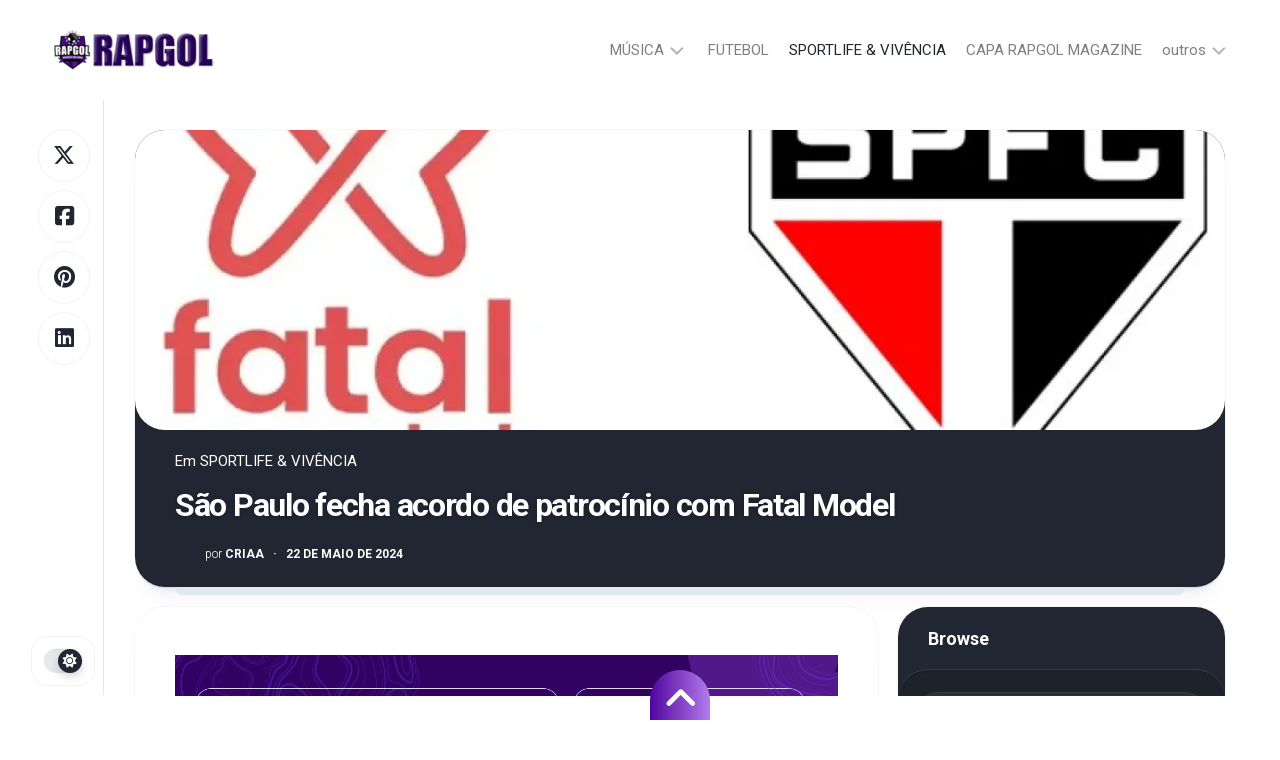

--- FILE ---
content_type: text/css; charset=utf-8
request_url: https://rapgol.com.br/wp-content/cache/background-css/rapgol.com.br/wp-content/cache/min/1/wp-content/themes/dashwall/style.css?ver=1767890267&wpr_t=1768995494
body_size: 17367
content:
html,body,div,span,applet,object,iframe,h1,h2,h3,h4,h5,h6,p,blockquote,pre,a,abbr,acronym,address,big,cite,code,del,dfn,em,img,ins,kbd,q,s,samp,small,strike,strong,sub,sup,tt,var,b,u,i,center,dl,dt,dd,ol,ul,li,fieldset,form,label,legend,table,caption,tbody,tfoot,thead,tr,th,td,article,aside,canvas,details,embed,figure,figcaption,footer,header,hgroup,menu,nav,output,ruby,section,summary,time,mark,audio,video{margin:0;padding:0;border:0;font-size:100%;font:inherit;vertical-align:baseline}article,aside,details,figcaption,figure,footer,header,hgroup,menu,nav,section{display:block}ol,ul{list-style:none}blockquote,q{quotes:none}blockquote:before,blockquote:after,q:before,q:after{content:'';content:none}table{border-collapse:collapse;border-spacing:0}body{background:#fff;font-size:15px;line-height:1.5em;color:#9ba4b3;font-weight:400}a{color:#212632;text-decoration:none}a:hover{color:#0e979b}img{max-width:100%;height:auto}a,a:before,a:after{transition-property:background color;transition-duration:0.2s;transition-timing-function:ease}a img{transition:opacity 0.2s ease}address,cite,em{font-style:italic}strong{font-weight:600}ol,ul{box-sizing:content-box}.left,.alignleft{float:left}.right,.alignright{float:right}.aligncenter{margin-left:auto;margin-right:auto}.clear{clear:both;display:block;overflow:hidden;visibility:hidden;width:0;height:0}.group:before,.group:after{content:"";display:table}.group:after{clear:both}.group{zoom:1}.fa,.fab,.fal,.far,.fas{width:1em;text-align:center}input,textarea,button,select,label{font-family:inherit}.themeform input:not([type="submit"]):not([type="checkbox"]),.themeform textarea{background:transparent;color:rgba(0,0,0,.5);outline:1px solid rgba(0,0,0,.1);font-size:14px;width:100%;box-sizing:border-box;display:block;padding:8px 10px;border:0;line-height:1.5em;border-radius:12px}.themeform input[type="submit"]{background:#212632;color:#fff;font-weight:600;font-size:14px;border:0;cursor:pointer;padding:12px 14px;display:block;border-radius:12px}.themeform textarea:focus,.themeform input:not([type="submit"]):focus{outline:1px solid rgba(0,0,0,.2);color:rgba(0,0,0,.75)}.page-card-latest .themeform.searchform{position:absolute;right:7px;top:7px}.themeform.searchform div{position:relative}.themeform.searchform div input:not([type="submit"]):not([type="checkbox"]){background:#fff;padding-left:44px;outline:1px solid rgba(0,0,0,.1);height:50px;border-radius:30px}.themeform.searchform div:after{color:rgba(0,0,0,.2);line-height:24px;font-size:18px;content:"\f002";position:absolute;left:16px;top:13px;font-family:"Font Awesome 6 Free";font-weight:900}.themeform.searchform div textarea:focus,.themeform.searchform div input:not([type="submit"]):focus{outline:1px solid rgba(0,0,0,.2);color:rgba(0,0,0,.75)}.entry{font-size:17px;line-height:1.6em}.entry a{text-decoration:underline}.entry hr{border:0;background:rgba(0,0,0,.12);height:2px;width:30%;margin:40px auto}.entry p,.entry dd{margin-bottom:1em}.entry dt{color:#333}.entry dt{font-weight:600}.entry address{margin-bottom:1em}.entry blockquote{position:relative;font-style:italic;margin:0 0 20px 0;padding-left:50px}.entry blockquote p{font-weight:400;margin-bottom:.75em}.entry blockquote:before{content:"\f10d";font-size:32px;font-style:normal;font-family:"Font Awesome 6 Free";font-weight:900;text-align:center;position:absolute;left:0;top:0}.entry blockquote.twitter-tweet:before{content:"\f099"}.entry code,.entry pre{font-family:Monaco,"Courier New","DejaVu Sans Mono","Bitstream Vera Sans Mono",monospace;font-size:11px}.entry pre{padding:18px 20px;margin:30px 0;border:1px solid rgba(0,0,0,.12);line-height:19px;white-space:pre-wrap;word-wrap:break-word;overflow-x:auto;overflow-y:hidden}.entry code{background:rgba(0,0,0,.12);color:rgba(0,0,0,.9);padding:0 3px}.entry ins{background:rgba(0,0,0,.12)}.entry sub,.entry sup{font-size:62.5%}.entry sub{vertical-align:sub}.entry sup{vertical-align:super}.entry img.size-auto,.entry img.size-large,.entry img.size-medium,.entry attachment img{max-width:100%;height:auto}.entry img.alignleft{margin:18px 20px 18px 0}.entry img.alignright{margin:18px 0 18px 20px}.entry img.aligncenter{margin:18px auto;clear:both;display:block}.entry img .size-full{width:100%!important}.entry .gallery img,.entry img.wp-smiley{margin:0}.entry .wp-caption{background:#fff;max-width:100%!important;margin-bottom:14px;padding-top:5px;text-align:center}.entry .wp-caption-text{font-style:italic}.entry .wp-caption a{border-bottom:none}.entry .wp-caption img{margin:0;max-width:100%;height:auto}.entry .wp-caption.alignleft{margin-right:20px}.entry .wp-caption.alignright{margin-left:20px}.entry .wp-caption.alignnone{overflow:hidden;max-width:100%}.entry .wp-caption.alignnone img{margin:0 auto;max-width:100%!important}.entry .wp-caption-text{font-size:13px;padding:0 0 8px 0;margin:0}.entry table{font-size:14px;margin-bottom:1.5em;width:100%;text-align:center}.entry table td{border:1px solid rgba(0,0,0,.12);text-align:center;padding:5px;vertical-align:middle}.entry table th{border:1px solid rgba(0,0,0,.12);font-weight:600;text-align:center;padding:10px 5px}.entry .gallery,.widget .gallery{clear:both;overflow:hidden;width:100%;margin-top:15px!important;margin-bottom:15px!important}.entry .gallery img,.widget .gallery img{display:block;width:100%;height:auto;border-width:1px 2px!important;border-color:transparent!important}.entry .gallery .gallery-item,.widget .gallery .gallery-item{position:relative;overflow:hidden;border-color:transparent;margin-top:0!important}.entry .gallery .gallery-caption,.widget .gallery .gallery-caption{background:rgba(255,255,255,.8);color:#333;font-size:13px;line-height:1.4em;padding:10px 0;text-align:left;text-indent:10px;font-style:normal;margin:0;bottom:-44px;left:2px;right:2px;overflow:hidden;position:absolute;text-overflow:ellipsis;white-space:nowrap;width:100%;transition:all .2s ease;-o-transition:all .2s ease;-moz-transition:all .2s ease;-webkit-transition:all .2s ease}.entry .gallery .gallery-item:hover .gallery-caption{bottom:0}.entry .gallery-columns-5 .gallery-caption,.entry .gallery-columns-6 .gallery-caption,.entry .gallery-columns-7 .gallery-caption,.entry .gallery-columns-8 .gallery-caption,.entry .gallery-columns-9 .gallery-caption,.widget .gallery-columns-2 .gallery-caption,.widget .gallery-columns-3 .gallery-caption,.widget .gallery-columns-4 .gallery-caption,.widget .gallery-columns-5 .gallery-caption,.widget .gallery-columns-6 .gallery-caption,.widget .gallery-columns-7 .gallery-caption,.widget .gallery-columns-8 .gallery-caption,.widget .gallery-columns-9 .gallery-caption{display:none!important}.heading,.comment-reply-title{font-weight:400;font-size:18px;font-weight:600;margin-bottom:1em;line-height:1.5em}.heading i{font-size:22px;margin-right:6px}.entry{color:rgba(0,0,0,.85)}.entry p{margin-bottom:32px}h1,h2,h3,h4,h5,h6{color:#212632;font-weight:600;-ms-word-wrap:break-word;word-wrap:break-word}.entry h1,.entry h2,.entry h3,.entry h4,.entry h5,.entry h6{font-weight:600;line-height:1.3em}.entry h1 span,.entry h2 span,.entry h3 span,.entry h4 span,.entry h5 span,.entry h6 span{color:rgba(255,255,255,.6)}.entry h1{font-size:38px;letter-spacing:-1px}.entry h2{font-size:34px;letter-spacing:-.7px}.entry h3{font-size:28px;letter-spacing:-.5px}.entry h4{font-size:24px;letter-spacing:-.3px}.entry h5{font-size:20px;font-weight:600}.entry h6{font-size:16px;font-weight:600;text-transform:uppercase}.entry ol,.entry ul{margin:0 0 15px 30px;padding-left:30px}.entry ol ol,.entry ol ul,.entry ul ul,.entry ul ol{margin-bottom:0}.entry li{margin:0}.entry ul li,.entry ol ul li{list-style:square}.entry ol li,.entry ol ul ol li{list-style:decimal}.entry .wp-block-image figcaption,.entry .wp-block-audio figcaption,.entry .wp-block-embed figcaption{font-size:14px;text-align:center}.entry .wp-block-gallery{padding:0;margin-left:0}.entry .wp-block-gallery .blocks-gallery-grid{margin:0;padding:0}.entry .wp-block-gallery .blocks-gallery-item figcaption{box-sizing:border-box}.entry .wp-block-quote{margin-bottom:20px}.entry .wp-block-quote.is-large{padding-left:50px}.entry .wp-block-file a.wp-block-file__button{color:#fff}.entry .wp-block-pullquote{padding-top:0;padding-bottom:0}.entry .wp-block-pullquote.alignleft{margin-right:2em}.entry .wp-block-pullquote.alignright{margin-left:2em}.entry .wp-block-pullquote blockquote{padding-left:50px;text-align:left}.entry .wp-block-pullquote blockquote p{line-height:1.4em}.entry .wp-block-code code{background:none}.entry .wp-block-table.is-style-stripes{border-bottom-color:rgba(255,255,255,.12)}.entry .wp-block-table.is-style-stripes tbody tr:nth-child(2n+1){background:rgba(255,255,255,.12)}.entry .wp-block-separator{background:rgba(255,255,255,.12)}.entry .wp-block-button a{background:rgba(0,0,0,.12);color:#212632;text-decoration:none}.entry .has-large-font-size{line-height:1.4em}.entry .wp-block-latest-comments{padding-left:0}.entry .wp-block-calendar caption{background:rgba(0,0,0,.06);color:#212632}.entry .wp-block-calendar th{background:rgba(0,0,0,.12);color:#212632}.entry .wp-block-calendar td{color:rgba(0,0,0,.5)}.entry>ol,.entry>ul,.entry h1,.entry h2,.entry h3,.entry h4,.entry h5,.entry h6,.entry .wp-block-image,.entry .wp-block-gallery,.entry .wp-block-cover,.entry .wp-block-embed,.entry .wp-block-quote,.entry .wp-block-pullquote,.entry .wp-block-audio,.entry .wp-block-file,.entry .wp-block-code,.entry .wp-block-preformatted,.entry .wp-block-table,.entry .wp-block-media-text,.entry .wp-block-button,.entry .wp-block-separator,.entry .wp-block-columns,.entry .wp-block-latest-comments,.entry .wp-block-latest-posts,.entry .wp-block-archives,.entry .wp-block-categories,.entry .wp-block-shortcode,.entry .wp-block-calendar,.entry .wp-block-rss,.entry .wp-block-search,.entry .wp-block-tag-cloud{margin-top:32px;margin-bottom:32px}.entry>*:not(.alignfull){margin-left:auto;margin-right:auto;box-sizing:border-box}.entry>*:not(.alignfull).alignwide{max-width:940px}.entry>.alignfull{margin-left:-40px;margin-right:-40px;max-width:none;width:auto}.grid{margin-right:3.2%;float:left;display:inline;position:relative}.last{clear:right;margin-right:0!important}.one-full{margin-right:0;width:100%}.one-half{width:48.4%}.one-third{width:31.2%}.two-third{width:65.6%}.one-fourth{width:22.6%}.three-fourth{width:74.2%}.one-fifth{width:17.4%}.two-fifth{width:38.1%}.three-fifth{width:58.7%}.four-fifth{width:79.4%}.pagination{padding:40px 0}.pagination a{font-size:18px;font-weight:600}.pagination ul{text-align:center;font-size:0}.pagination ul li{display:inline-block;float:none}.pagination ul li a:before{font-family:"Font Awesome 6 Free";font-weight:900;font-size:52px;line-height:80px;display:block}.pagination ul li.next a:before{content:"\f105"}.pagination ul li.prev a:before{content:"\f104"}.pagination ul li a{background:#fff;box-shadow:0 0 0 1px #12376914,0 1px 1px #1237690a,0 3px 3px #12376908,0 6px 4px #12376905,0 11px 4px #12376903;display:inline-block;font-size:0;margin:10px;width:80px;height:80px;border-radius:100%}.thumb-icon{display:none}.stickywrap{position:relative}.stickywrap .stickywrap-heading{color:#212632;padding:20px 30px;display:flex;align-items:center;font-size:18px;font-weight:600;line-height:1.3em}.stickywrap .stickywrap-heading:after{content:'';height:1px;background:transparent;flex-grow:1;margin-left:20px}.stickywrap .stickywrap-heading i{line-height:1.3}.admin-bar .stickywrap .stickywrap-heading{top:32px}.stickywrap .stickywrap-inner{position:relative}.page-card-highlights .stickywrap-inner,.page-card-comments .stickywrap-inner{padding-top:20px}.page-card-highlights .stickywrap-inner,.page-card-comments .stickywrap-inner,.page-card-profile .stickywrap-inner,.page-card-post-nav .stickywrap-inner,.page-card-search .stickywrap-inner{border-radius:30px 30px 0 0;border-top:2px solid rgba(0,0,0,.15);box-shadow:0 -1px 0 rgba(255,255,255,.1);background:linear-gradient(180deg,rgba(0,0,0,.1) 0%,rgba(0,0,0,0) 100%)}.featured-wrap{position:relative;margin-bottom:20px}.featured-card{position:relative;aspect-ratio:1/1;z-index:1;display:flex;overflow:hidden;border-radius:30px}.featured-card:before{content:"";position:absolute;top:0;bottom:0;left:0;right:0;z-index:-1}.featured-card img{display:block}.featured-card-thumb{background:#e2e7ef;display:block;background-position:center;background-size:cover;margin:0 auto;position:absolute;top:0;bottom:0;left:0;right:0;z-index:-1;overflow:hidden}.featured-card-thumb i{color:#fff;font-size:24px;width:100%;top:50%;position:absolute;margin-top:-12px}.featured-card-container{position:relative;margin:auto 0 0;width:100%}.featured-card-content{color:#fff;padding:20px 30px;margin:10px;border-radius:20px;display:flex;align-items:flex-start;justify-content:center;flex-direction:column;text-shadow:0 1px 4px rgba(0,0,0,.25);background:rgba(0,0,0,.1);backdrop-filter:blur(10px) brightness(100%);-webkit-backdrop-filter:blur(10px) brightness(100%)}.featured-large-title{font-size:42px;letter-spacing:-.04em;font-weight:600;line-height:1.1;margin-bottom:20px}.featured-large-title a{display:block;color:#fff}.featured-large-date{font-size:14px}.featured-card .card-comments{font-size:11px;position:absolute;right:8px;top:10px}.featured-card-category{margin-bottom:16px;text-shadow:none}.featured-card-category a{color:#fff}.featured-card-meta{font-size:12px;text-transform:uppercase;font-weight:800;text-shadow:none}.featured-card-meta a{color:#fff}.featured-card-avatar{display:inline-block;float:left;width:24px;height:24px;margin-right:6px}.featured-card-avatar img{display:block;border-radius:100%}.featured-card-author span{text-transform:none;font-weight:300}.featured-card-divider{margin:0 6px}.highlights-card{color:rgba(255,255,255,.3);display:block;border-radius:15px;position:relative;padding:10px;margin:0 20px 6px;border-top:1px solid rgba(255,255,255,.06)}.highlights-card:hover{background:rgba(255,255,255,.06);color:rgba(255,255,255,.6)}.highlights-card-inner{padding-left:140px}.highlights-card-left{margin-left:-140px;float:left}.highlights-card-thumb{background:rgba(255,255,255,.08);width:120px;aspect-ratio:16/9;border-radius:10px;text-align:center;overflow:hidden;position:relative}.highlights-card-thumb i{position:absolute;left:50%;top:50%;margin-left:-7px;margin-top:-7px}.highlights-card-thumb img{display:block;aspect-ratio:16/9;width:100%}.highlights-card-title{color:#fff;font-weight:600;font-size:18px}.highlights-card-date{font-size:12px;text-transform:uppercase;font-weight:800}.comments-bubble{height:22px;display:block;float:right;position:absolute;top:10px;left:10px}.featured-card .comments-bubble{top:14px;left:14px}.comments-bubble:hover i{opacity:.8}.comments-bubble i{color:#fff;font-size:24px;margin-top:0;transition:all 0.3s ease}.comments-bubble span{color:#212632;font-size:9px;line-height:22px;font-weight:800;position:absolute;top:0;left:0;right:0;text-align:center}.more-link-custom{background:linear-gradient(90deg,#00c196 0%,#1b6da0 100%);border-radius:20px;position:absolute;padding:6px 10px;color:#fff;right:6px;bottom:6px}.more-link-custom:hover{color:#fff;opacity:.8;padding-right:16px}.slick-featured{opacity:0;visibility:hidden;transition:opacity 1s ease;position:relative}.slick-featured.slick-initialized{visibility:visible;opacity:1}.slick-featured .slick-slide>div>div{display:block!important}.slick-featured.slick-dotted.slick-slider{margin-bottom:0}.slick-featured .slick-dots{top:14px;box-sizing:border-box;pointer-events:none}.slick-featured .slick-dots li{margin:0 6px;width:auto;height:auto;pointer-events:auto}.slick-featured .slick-dots li button{background:rgba(255,255,255,.7);padding:0;height:5px;width:5px;border-radius:100%;text-indent:-9999px;overflow:hidden}.slick-featured .slick-dots .slick-active button{background:#fff}.slick-posts-nav{position:absolute;margin:0;right:10px;top:30px;z-index:2}.slick-posts-nav .slick-prev,.slick-posts-nav .slick-next{background:rgba(0,0,0,.1);backdrop-filter:blur(10px) brightness(100%);-webkit-backdrop-filter:blur(10px) brightness(100%);transition:all 0.3s ease;position:relative;display:inline-block;margin:0 0 0 4px;height:40px;width:40px;border-radius:100%}.slick-posts-nav .slick-prev:hover,.slick-posts-nav .slick-next:hover,.slick-posts-nav .slick-prev:focus,.slick-posts-nav .slick-next:focus{background:rgba(0,0,0,.2)}.slick-posts-nav .slick-prev{left:0}.slick-posts-nav .slick-next{right:0}.slick-posts-nav .slick-prev:before{color:#fff;font-family:"Font Awesome 6 Free";font-weight:900;content:"\f053"}.slick-posts-nav .slick-next:before{color:#fff;font-family:"Font Awesome 6 Free";font-weight:900;content:"\f054"}.blog-card{position:relative}.blog-card-inner{padding:10px}.blog-card-top{position:relative}.blog-card-thumb{background:#e2e7ef;display:block;display:block;border-radius:20px;background-position:center;background-size:cover;aspect-ratio:16/9;margin:0 auto}.blog-card-thumb i{color:#fff;font-size:24px;width:100%;top:50%;position:absolute;margin-top:-12px}.blog-card-thumb-empty{color:rgba(0,0,0,.2);font-size:24px;display:block;position:absolute;left:0;right:0;top:0;bottom:0;text-align:center}.blog-card-thumb-empty:hover{color:rgba(0,0,0,.2)}.blog-card-thumb-empty i{position:absolute;top:50%;margin:-12px 0 0 -12px}.blog-card-bottom{padding:20px}.blog-card-title{font-weight:600;font-size:22px;margin-top:10px;margin-bottom:6px;line-height:1.3}.blog-card-category a{color:#9ba4b3}.blog-card-date{font-size:12px;font-weight:800;text-transform:uppercase;margin-top:10px}.blog-card-byline{margin:20px 0}.blog-card-avatar{height:32px;width:32px;border-radius:100%;overflow:hidden;float:left;margin-right:10px;margin-top:-4px}.blog-card-author{float:left;margin-right:10px}.blog-card-date-single{float:left;margin:0;margin-right:10px}.single-card{margin-left:200px;padding-left:40px;margin-bottom:12px;position:relative}.notebox{padding:20px}.notebox .search-again{margin:10px 0 20px}.social-links{position:relative;z-index:2;margin:12px 0 0 0}.social-links li{display:inline-block;margin:0 4px;line-height:16px;font-size:0}.social-links li a{display:block!important;position:relative;text-align:center}.social-links li a:hover{color:#212632}.social-links .social-tooltip{font-size:18px;display:inline;position:relative}.social-links .social-tooltip:hover{text-decoration:none}.social-links .social-tooltip:hover:after{top:-33px;background:#212632;font-size:13px;color:#fff;content:attr(title);display:block;right:-2px;padding:5px 10px;position:absolute;white-space:nowrap;border-radius:3px}.social-links .social-tooltip:hover:before{top:-7px;right:4px;border:solid;border-color:#212632 transparent;border-width:5px 5px 0 5px;content:"";display:block;position:absolute;z-index:1}#theme-toggle{background:#fff;box-shadow:0 0 0 1px rgba(0,0,0,.05);padding:12px;border:0;border-radius:16px;display:block;cursor:pointer;position:absolute;bottom:10px;right:10px;z-index:99}#theme-toggle i{font-size:14px;float:left;position:absolute;right:17px;top:17px;color:#fff;z-index:2}#theme-toggle .fa-sun{display:block}#theme-toggle .fa-moon{display:none;right:30px}#theme-toggle-btn{background:#e7e8eb;box-shadow:inset 0 1px 0 rgba(0,0,0,.06);position:relative;display:block;width:38px;height:24px;border-radius:16px}#theme-toggle-btn:before{background:#212632;transition:all .25s;box-shadow:0 4px 8px rgba(0,0,0,.16);content:"";position:absolute;top:50%;left:14px;top:0;width:24px;height:24px;border-radius:50%}body.dark #theme-toggle{background:#313642}body.dark #theme-toggle i{color:rgba(0,0,0,.8)}body.dark #theme-toggle .fa-sun{display:none}body.dark #theme-toggle .fa-moon{display:block}body.dark #theme-toggle-btn{background:#505664;box-shadow:inset 0 1px 0 rgba(255,255,255,.08)}body.dark #theme-toggle-btn:before{background:#fff;top:0;left:0}.site-title{font-size:28px;font-weight:600;letter-spacing:-.02em;float:left;line-height:60px;padding:0;position:relative;z-index:2}.site-title a{display:block;color:#212632;max-width:100%}.site-title a img{display:block;max-width:100%;max-height:60px;height:auto;padding:0;margin:0 auto;-webkit-border-radius:0;border-radius:0}.site-description{font-size:15px;font-weight:300;float:left;margin:0 0 0 20px;position:relative;z-index:2}.site-header{margin-bottom:30px}.site-header img{border-radius:12px}.site-image{display:block;margin:0 auto;max-height:400px}.page-card-single{padding-top:40px}body.single .page-row{margin-top:-60px;z-index:1}.header-single{position:relative;aspect-ratio:16/5;z-index:1;display:flex}.header-single:before{content:"";position:absolute;top:0;bottom:0;left:0;right:0;background:#212632;z-index:-1;border-radius:30px}.header-single .comments-bubble{top:14px;left:14px;z-index:1}.header-single img{display:block}.header-single-thumb{background:#e2e7ef;display:block;background-position:center;background-size:cover;margin:0 auto;position:absolute;top:0;bottom:0;left:0;right:0;z-index:-1;overflow:hidden;border-radius:30px}.header-single-thumb i{color:#fff;font-size:24px;width:100%;top:50%;position:absolute;margin-top:-12px}.header-single-container{position:relative;margin:auto auto 0;width:100%;max-width:1110px}.header-single-content{color:#fff;padding:20px 40px 70px;border-radius:30px 30px 0 0;display:flex;align-items:flex-start;justify-content:center;flex-direction:column;text-shadow:0 1px 4px rgba(0,0,0,.25);background:rgba(0,0,0,.1);backdrop-filter:blur(10px) brightness(100%);-webkit-backdrop-filter:blur(10px) brightness(100%)}.header-single-title{font-size:42px;color:#fff;letter-spacing:-.04em;font-weight:600;line-height:1.1;margin-bottom:20px;max-width:720px}.header-single-date{font-size:14px}.header-single .card-comments{font-size:11px;position:absolute;right:8px;top:10px}.header-single-category{margin-bottom:16px;text-shadow:none}.header-single-category a{color:#fff}.header-single-meta{font-size:12px;text-transform:uppercase;font-weight:800;text-shadow:none}.header-single-meta a{color:#fff}.header-single-avatar{display:inline-block;float:left;width:24px;height:24px;margin-right:6px}.header-single-avatar img{display:block;border-radius:100%}.header-single-author span{text-transform:none;font-weight:300}.header-single-divider{margin:0 6px}.canvas-top{background:#fff;flex:none;height:100px;left:0;overflow:hidden;pointer-events:none;position:fixed;top:0;width:100%;z-index:9}.admin-bar .canvas-top{top:32px}.canvas-bottom{background:#fff;bottom:0;flex:none;height:24px;left:0;overflow:hidden;pointer-events:none;position:fixed;width:100%;z-index:9}.canvas-wrapper{align-content:center;align-items:center;display:flex;flex:none;flex-direction:column;flex-wrap:nowrap;gap:10px;justify-content:flex-start;inset:0;overflow:hidden;padding:100px 24px 24px;pointer-events:none;position:fixed;z-index:0}.admin-bar .canvas-wrapper{top:32px}.canvas-inner{background:#f6f7fa;border:1px solid rgba(0,0,0,.06);border-radius:20px;flex:1 0 0%;height:1px;position:relative;width:100%}.canvas-inner:after{content:"";background:linear-gradient(0deg,rgba(255,255,255,0) 0%,rgba(0,0,0,.06) 100%);position:absolute;top:-1px;left:0;right:0;height:100px;border-radius:20px 20px 0 0;z-index:99}.admin-bar .page-header{top:var(--wp-admin--admin-bar--height)}.admin-bar .page-sidebar{top:133px}.page-header{background:#fff;position:fixed;top:0;left:0;right:0;display:flex;align-items:center;height:50px;padding:25px 50px;z-index:10}.page-sidebar{box-shadow:inset -1px 0 0 rgba(0,0,0,.1);position:fixed;top:100px;left:24px;bottom:25px;display:flex;flex-direction:column;width:80px;box-sizing:border-box;border-radius:20px 0 0 20px;z-index:99}.page-header-title{color:rgba(0,0,0,.3);font-size:32px;font-weight:600;letter-spacing:-.04em}.page-header-search{margin-left:auto}.page-wrapper{padding:100px 25px 0 105px;position:relative;z-index:1}.page-inner{padding:30px;display:flex;flex-direction:column}.page-inner-container{display:flex;flex-direction:column;flex-grow:1;width:100%;margin:0 auto;max-width:1730px}.page-inner-container-footer{width:100%;margin:0 auto;max-width:1730px}.page-inner-container-header-single{max-width:1730px!important}.page-inner-title{font-size:42px;line-height:1.2;letter-spacing:-.04em;margin-bottom:24px}.page-row{display:flex}.page-col-featured{width:35%;padding-right:20px}.page-col{width:45%;padding-right:20px;box-sizing:border-box}.page-col-sidebar{width:20%}.page-col-full{width:100%;display:block;padding:0}.page-card{background:#fff;border-radius:30px;margin-bottom:20px;position:relative;box-shadow:0 0 0 1px #0e3f7e0a,0 1px 1px -.5px #2a33450a,0 3px 3px -1.5px #2a33460a,0 6px 6px -3px #2a33460a,0 12px 12px -6px #0e3f7e0a,0 24px 24px -12px #0e3f7e0a}.page-card:after{content:"";background:#e2e7ef;position:absolute;bottom:-8px;left:40px;right:40px;height:8px;border-radius:0 0 10px 10px;z-index:-1}.page-card.blog-card{margin-bottom:0}.page-card-featured{padding:0}.page-card-highlights{background:#212632;padding:0 0 20px}.page-card-highlights .stickywrap-heading{color:#fff}.page-grid{display:grid;grid-template-columns:repeat(auto-fill,minmax(320px,1fr));gap:20px}body.archive .page-inner-container,body.search .page-inner-container,body.single .page-inner-container,body.page .page-inner-container,body.error404 .page-inner-container{max-width:1070px}.page-col-center{width:70%;padding-right:20px;box-sizing:border-box}.page-col-sidebar-center{width:30%}.page-grid-center{display:grid;grid-template-columns:repeat(auto-fill,minmax(270px,1fr));gap:20px}.page-sidebar .social-links{float:left;margin-top:30px;width:100%}.page-sidebar .social-links li{margin:0 auto;padding:0 0 10px;width:100%;position:relative}.page-sidebar .social-links .social-tooltip{background:#fff;color:#212632;box-shadow:0 0 0 1px rgba(0,0,0,.05);display:block;font-size:22px;border-radius:30px;padding:14px 10px;margin:0 15px}.page-sidebar .social-links .social-tooltip:hover{color:#212632;text-decoration:none}.page-sidebar .social-links .social-tooltip:hover:after{background:#212632;color:#fff;padding:7px 10px;top:10px;left:50px;right:auto}.page-sidebar .social-links .social-tooltip:hover:before{top:19px;left:45px;right:auto;border-color:transparent #212632;border-width:5px 5px 5px 0}.page-card-comments{background:linear-gradient(90deg,#00c196 0%,#1b6da0 100%)!important;padding:0 0 20px}.page-card-comments .stickywrap-heading{color:#fff}.comments-card{color:rgba(255,255,255,.6);display:block;border-radius:15px;position:relative;padding:10px;margin:0 20px 6px;border-top:1px solid rgba(255,255,255,.15)}.comments-card:hover{background:rgba(255,255,255,.1);color:rgba(255,255,255,.8)}.comments-card-inner{padding-left:64px}.comments-card-left{margin-left:-64px;float:left}.comments-card-thumb{background:rgba(255,255,255,.2);width:44px;height:44px;border-radius:10px;text-align:center;overflow:hidden}.comments-card-thumb i{margin-top:26px}.comments-card-thumb img{display:block}.comments-card-author{color:#fff;font-weight:600;font-size:18px}.comments-card-excerpt{font-size:14px;line-height:1.4}.page-card-profile{background:linear-gradient(90deg,#00c196 0%,#1b6da0 100%)!important}.page-card-profile .stickywrap-heading{color:#fff}.profile-card-inner{position:relative;padding:0 30px 30px;text-align:center}.profile-card-thumb{background:linear-gradient(180deg,rgba(0,0,0,.1) 0%,rgba(0,0,0,0) 100%);width:160px;height:160px;border-radius:100%;position:relative;padding:10px;margin:20px auto;box-sizing:border-box;border-top:2px solid rgba(0,0,0,.15);box-shadow:0 -1px 0 rgba(255,255,255,.1)}.profile-card-thumb img{border-radius:100%;height:100%;width:100%}.profile-card-title{color:#fff;font-weight:600;font-size:22px;line-height:1.2;letter-spacing:-.02em;margin-bottom:20px}.profile-card-desc{color:rgba(255,255,255,.6)}.profile-card-desc a,.profile-card-desc a:hover{color:#fff}.page-card-post-nav{background:#212632}.page-card-post-nav .stickywrap-heading{color:#fff}.page-card-search{background:linear-gradient(90deg,#00c196 0%,#1b6da0 100%)!important}.page-card-search .stickywrap-heading{color:#fff}.page-card-search .themeform.searchform{position:static;padding:20px 30px 20px}.page-title-box{padding:0 30px 20px}.page-title-box .themeform.searchform{position:static;padding:20px 0 0 0!important}.menu-toggle-icon{float:right;width:30px;height:20px;position:relative;transform:rotate(0deg);transition:.5s ease-in-out;cursor:pointer}.menu-toggle-icon span{display:block;position:absolute;height:2px;width:100%;background:#212632;border-radius:2px;opacity:1;left:0;transform:rotate(0deg);transition:.25s ease-in-out}.menu-toggle-icon span:nth-child(1){top:0;transform-origin:left center}.menu-toggle-icon span:nth-child(2){top:8px;transform-origin:left center}.menu-toggle-icon span:nth-child(3){top:16px;transform-origin:left center}.toggled .menu-toggle-icon span:nth-child(1){transform:rotate(45deg);top:-2px;left:5px}.toggled .menu-toggle-icon span:nth-child(2){width:0%;opacity:0}.toggled .menu-toggle-icon span:nth-child(3){transform:rotate(-45deg);top:19px;left:5px}.wrap-nav{margin-left:auto}@media only screen and (min-width:720px){.mobile-menu #wrap-nav-mobile{display:none}}@media only screen and (max-width:719px){.mobile-menu #wrap-nav-header{display:none}#nav-mobile,#nav-header,#nav-footer{display:none}.mobile #nav-mobile,.mobile #nav-header,.mobile #nav-footer{display:block}}.nav-menu>.menu-toggle{display:none}.nav-menu.mobile>.menu-toggle{display:block;position:absolute;top:20px;right:20px;z-index:9;border-radius:30px;box-shadow:0 0 0 1px rgba(0,0,0,.08)}.nav-menu.mobile>.menu-toggle~*{max-height:4000px;overflow:hidden;width:100%;transition:max-height 0.5s cubic-bezier(1,0,1,0)}.nav-menu.mobile>.menu-toggle[aria-expanded="false"]~*{max-height:0;transition:max-height 0.5s cubic-bezier(0,1.05,0,1)}.nav-menu .menu,.nav-menu .menu ul{display:flex;list-style:none;list-style-type:none;margin:0;padding:0}.nav-menu a{display:block;text-decoration:none;width:100%}.nav-menu.mobile ul{flex-direction:column}.nav-menu .menu ul{flex-direction:column;max-width:0;max-height:0;overflow:hidden}.nav-menu .menu ul.active,.nav-menu:not(.mobile) .menu li.hover>ul{max-width:100vw;max-height:300vh}.nav-menu:not(.mobile) .menu .sub-menu{position:absolute}.nav-menu .screen-reader-text{display:none}.nav-menu .menu-item-wrapper{display:flex}.nav-menu{line-height:20px}.nav-menu button{color:inherit;cursor:pointer;font-family:inherit;position:relative;text-align:inherit;user-select:none;background:none;border:none;box-shadow:none;border-radius:0;font-size:inherit;font-weight:400;letter-spacing:inherit;padding:0;text-transform:none}.nav-menu.mobile .menu ul{transition:max-height 500ms;max-width:100%}.nav-menu:not(.mobile) .menu{flex-wrap:wrap;justify-content:flex-start}.nav-menu:not(.mobile) .menu ul.active,.nav-menu:not(.mobile) .menu li.hover>ul{overflow:visible;width:200px;opacity:1;transform:translateY(0);transition:opacity 0.15s linear,transform 0.15s linear}.nav-menu:not(.mobile) .menu ul .sub-menu{left:220px;top:0}.nav-menu:not(.mobile) .menu{position:relative}.nav-menu:not(.mobile) .menu ul{font-size:15px;opacity:0;padding:10px 0;position:absolute;top:calc(100% + 20px);transition:opacity 0.15s linear,transform 0.15s linear,right 0s 0.15s;transform:translateY(6px);z-index:1}.nav-menu:not(.mobile) .menu ul li{position:relative}.nav-menu:not(.mobile) .menu ul a{display:block;padding:9px 20px;transition:background-color 0.15s linear;width:100%}.nav-menu:not(.mobile) .menu li.menu-item-has-children.focus>ul{min-width:200px;max-width:200px;max-height:300vh;overflow:visible;opacity:1;transform:translateY(0);transition:opacity 0.15s linear,transform 0.15s linear}.nav-menu:not(.mobile) .menu li.menu-item-has-children.focus>ul:focus-within{opacity:1!important}.nav-menu:not(.mobile) .menu li ul.sub-menu:not(.active){opacity:0}.nav-menu:not(.mobile) .menu li.hover ul.sub-menu:not(.active){opacity:1}.nav-menu:not(.mobile) .menu li.focus ul ul.sub-menu:not(.active){opacity:0}.nav-menu:not(.mobile) .menu li.focus ul li.hover ul.sub-menu{opacity:1}.nav-menu:not(.mobile) .menu ul:before,.nav-menu:not(.mobile) .menu ul:after{content:"";display:block;position:absolute;bottom:100%}.nav-menu:not(.mobile) .menu ul:before{left:0;right:0;height:20px}.nav-menu:not(.mobile) .menu ul:after{border:8px solid transparent;border-bottom-color:transparent;left:18px}.nav-menu:not(.mobile) .menu ul ul{left:calc(100% + 20px);top:-10px!important}.nav-menu:not(.mobile) .menu ul ul:before{bottom:0;height:auto;left:auto;left:-20px;top:0;width:22px}.nav-menu:not(.mobile) .menu ul ul:after{border-bottom-color:transparent;bottom:auto;left:-16px;top:20px}.nav-menu-dropdown-left .nav-menu:not(.mobile) .menu ul ul:before{left:auto;right:-20px}.nav-menu-dropdown-left .nav-menu:not(.mobile) .menu ul ul{right:calc(100% + 20px);left:auto}.nav-menu-dropdown-left .nav-menu:not(.mobile) .menu ul ul:after{border-right-color:transparent;right:-16px;left:auto}.nav-menu-dropdown-left .nav-menu:not(.mobile) ul ul button .svg-icon{transform:none}.nav-menu:not(.mobile) a,.nav-menu:not(.mobile) span{transition:all 0.3s ease}.nav-menu.mobile{padding:0}.nav-menu.mobile button:focus{outline:none}.nav-menu.mobile>button{padding:10px 14px;float:right}.nav-menu.mobile button .svg-icon{transition:all 250ms}.nav-menu.mobile button.active .svg-icon{transform:rotate(180deg)}.nav-menu.mobile ul{border:0}.nav-menu.mobile ul li .menu-item-wrapper{justify-content:space-between;width:100%}.nav-menu.mobile>div>ul>li:last-child span{border-bottom:0}.nav-menu.mobile ul li a{font-size:16px;font-weight:600;padding:10px 20px}.nav-menu.mobile ul ul li a{font-size:14px}.nav-menu.mobile ul ul li a{padding:12px 0 12px 40px}.nav-menu.mobile ul ul ul li a{padding:12px 0 12px 60px}.nav-menu.mobile ul button{margin:10px 0;padding:0 20px}.nav-menu.mobile>div>ul.menu,.nav-menu.mobile.toggled>div>ul.menu ul.sub-menu{visibility:hidden;transition:all 0.3s ease}.nav-menu.mobile.toggled>div>ul.menu,.nav-menu.mobile.toggled>div>ul.menu ul.sub-menu.active{visibility:visible}.nav-menu.mobile button:focus,.menu-toggle:focus{background:#f1f3f6}.nav-menu a{color:#212632;font-weight:400}.nav-menu .svg-icon{fill:#212632}.nav-menu:not(.mobile) .menu ul{background:#212632;color:#fff;border-radius:4px}.nav-menu:not(.mobile) .menu ul:after{border-bottom-color:#212632}.nav-menu:not(.mobile) .menu ul ul:after{border-right-color:#212632}.nav-menu-dropdown-left .nav-menu:not(.mobile) .menu ul ul:after{border-left-color:#212632}.nav-menu:not(.mobile){font-size:15px;font-weight:400;float:right;padding:12px 0 20px 0}.nav-menu:not(.mobile) a{color:rgba(0,0,0,.5);font-weight:400}.nav-menu:not(.mobile) a:hover{color:#212632}.nav-menu:not(.mobile) ul ul span{border-bottom:1px solid #222}.nav-menu:not(.mobile) ul ul li:last-child>span{border-bottom:0}.nav-menu:not(.mobile) ul ul a{font-size:14px}.nav-menu:not(.mobile) ul ul a:hover{color:#fff}.nav-menu:not(.mobile) ul ul>li:hover>span{background:rgba(255,255,255,.1)}.nav-menu:not(.mobile) ul ul a{color:#ccc}.nav-menu:not(.mobile) button{background:none;color:#666;padding:0 4px;margin-left:2px;border-radius:4px}.nav-menu:not(.mobile) button.active{background:rgba(0,0,0,.1);color:rgba(255,255,255,.5)}.nav-menu:not(.mobile) button .svg-icon{fill:rgba(0,0,0,.3)}.nav-menu:not(.mobile) ul ul button{background:none;color:#666;padding:0 5px;margin:0 10px 0 0}.nav-menu:not(.mobile) ul ul button.active{background:#222;color:rgba(255,255,255,.5)}.nav-menu:not(.mobile) ul ul button .svg-icon{fill:rgba(255,255,255,.5);transform:rotate(-90deg)}.nav-menu:not(.mobile) .menu>li{margin:8px 20px 0 0;position:relative}.nav-menu:not(.mobile) .menu>li:last-child{margin-right:0}.nav-menu:not(.mobile) .menu a{padding:0}.nav-menu:not(.mobile) li.current_page_item>span>a,.nav-menu:not(.mobile) li.current-menu-item>span>a,.nav-menu:not(.mobile) li.current-menu-ancestor>span>a,.nav-menu:not(.mobile) li.current-post-parent>span>a{color:#212632}.nav-menu:not(.mobile) ul ul li.current_page_item>span>a,.nav-menu:not(.mobile) ul ul li.current-menu-item>span>a,.nav-menu:not(.mobile) ul ul li.current-menu-ancestor>span>a,.nav-menu:not(.mobile) ul ul li.current-post-parent>span>a{color:#fff}.nav-menu.mobile{border-bottom:1px solid rgba(0,0,0,.06)}.nav-menu.mobile button.active .svg-icon{fill:#212632}.nav-menu.mobile ul ul{background:#f1f3f6}.nav-menu.mobile ul li .menu-item-wrapper,.nav-menu.mobile ul ul li .menu-item-wrapper{border-bottom:1px solid rgba(0,0,0,.06)}.nav-menu.mobile ul li a{color:#212632}.nav-menu.mobile ul button,.nav-menu.mobile ul ul button{border-left:1px solid rgba(0,0,0,.06)}.nav-menu.mobile>div>ul{border-top:1px solid rgba(0,0,0,.06)}#footer{border-radius:20px;position:relative;padding:30px 0 60px;margin:60px 0 30px}#footer .pad{padding:0 20px}#footer-widgets .widget{background:none;box-shadow:none}#footer-bottom{position:relative;text-align:center;padding-top:30px}#footer-bottom img{box-shadow:none}#footer-bottom #footer-logo{display:inline-block;margin-bottom:20px;max-height:60px;-webkit-border-radius:0;border-radius:0}#footer-bottom #copyright,#footer-bottom #credit{font-weight:300;line-height:1.6em}#footer-bottom .social-links{padding-top:40px;float:none}#footer-bottom .social-links li{margin:0 6px}#back-to-top{background:linear-gradient(90deg,#00c196 0%,#1b6da0 100%);color:#fff;position:fixed;bottom:0;left:50%;margin-left:10px;padding:10px 0;text-align:center;width:60px;height:30px;display:block;border-radius:30px 30px 0 0;z-index:10;box-shadow:0 -1px 0 rgba(0,0,0,.1)}#back-to-top:hover{color:#fff}#back-to-top i{font-size:38px;position:relative}.entry,.entry-header,.entry-footer{padding:0 40px;margin-right:auto;margin-left:auto}.entry-footer{padding-top:0;padding-bottom:40px}.entry-header{padding-top:40px}.entry-header .entry-title{font-weight:600;font-size:36px;line-height:1.2;letter-spacing:-.02em;margin-bottom:20px}.sharrre-header{margin-top:30px}.sharrre-header>span{display:none}.sharrre-header .sharrre{margin:0 auto;padding:0 0 10px;width:100%;position:relative}.sharrre-header .sharrre .box{display:block;background:#fff;text-align:center;color:#212632;box-shadow:0 0 0 1px rgba(0,0,0,.05);display:block;font-size:22px;border-radius:30px;padding:14px 10px;margin:0 15px}.sharrre-header .sharrre .count{display:none}.sharrre-footer{display:flex;flex:0 1 auto;margin:40px -10px 40px}.sharrre-footer .sharrre{width:50%;float:left;flex-basis:50%;max-width:50%;padding:10px}.sharrre-footer .sharrre .box{display:block;padding:10px 15px;color:#fff;font-size:13px;border-radius:12px}.sharrre-footer .sharrre .box:hover{opacity:.85}.sharrre-footer .sharrre#twitter-footer .box{background:#24a5db}.sharrre-footer .sharrre#facebook-footer .box{background:#3b5998}.sharrre-footer .sharrre .share{font-weight:600;text-transform:uppercase}.sharrre-footer .sharrre .share span{color:rgba(255,255,255,.7)}.sharrre-footer .sharrre .share i{font-size:22px;margin-right:6px;float:left;position:relative}.sharrre-footer .sharrre .count{background:rgba(255,255,255,.15);float:right;min-width:10px;padding:0 10px;text-align:center;border-radius:12px}.sharrre-footer .sharrre .count i{font-size:18px;margin:2px 0 0 0;float:none}.post-pages{font-weight:600;margin-bottom:20px}.post-tags{margin:0 0 60px}.post-tags span{font-size:14px;display:inline-block;margin:0 7px 0 0}.post-tags a{background:rgba(0,0,0,.06);box-shadow:inset 0 1px 0 rgba(0,0,0,.06);display:inline-block;white-space:nowrap;font-size:14px;padding:1px 7px;margin:0 5px 6px 0;border-radius:3px}.post-tags a:hover{background:rgba(0,0,0,.12);color:#212632}.author-bio{background:transparent;margin:40px 0;text-align:center;-webkit-backdrop-filter:blur(4px);backdrop-filter:blur(4px);box-shadow:0 0 0 1px #12376914,0 1px 1px #1237690a,0 3px 3px #12376908,0 6px 4px #12376905,0 11px 4px #12376903;border-radius:12px;position:relative;padding:30px}.author-bio .bio-avatar{width:80px;height:auto;position:relative;display:inline-block;margin-top:-80px}.author-bio .bio-avatar:after{background:#212632;position:absolute;right:-4px;bottom:-4px;padding:8px 8px;content:"\f303";color:#fff;font-size:10px;line-height:12px;width:12px;font-style:normal;font-family:"Font Awesome 6 Free";font-weight:900;text-align:center;border-radius:100%}.author-bio .bio-avatar img{display:block;width:100%;height:auto;border-radius:100%}.author-bio p{margin-bottom:8px}.author-bio .bio-name{color:#212632;font-size:19px;font-weight:600;margin:10px 0}.author-bio .bio-desc{font-size:14px;line-height:1.5em}.related-posts{display:grid;grid-template-columns:repeat(auto-fill,minmax(270px,1fr));gap:20px;margin-bottom:20px}.post-nav{padding:20px}.post-nav li{width:100%;display:inline}.post-nav li a{background:rgba(255,255,255,.06);color:#fff;border-radius:20px;border-top:1px solid rgba(255,255,255,.06);position:relative;display:block;padding-top:20px;padding-bottom:20px;overflow:hidden}.post-nav li a:hover{background:rgba(255,255,255,.12)}.post-nav li i{background:linear-gradient(90deg,#00c196 0%,#1b6da0 100%);color:#fff;padding:10px 5px;font-size:18px;position:absolute;top:50%;margin-top:-20px}.post-nav li a strong{color:rgba(255,255,255,.6);display:block;font-size:12px;letter-spacing:.5px;font-weight:400;text-transform:uppercase}.post-nav li a span{font-size:16px;font-weight:600;display:block}.post-nav li.previous a{padding-left:40px;padding-right:20px}.post-nav li.next a{padding-left:20px;padding-right:40px}.post-nav li.previous i{left:0;border-radius:0 20px 20px 0}.post-nav li.next i{right:0;border-radius:20px 0 0 20px}.post-nav li a span,.post-nav li a i{transition-property:background color;transition-duration:0.2s;transition-timing-function:ease-out}.post-nav li:first-child a{margin-bottom:10px}.post-nav li:last-child a strong{text-align:right}.widget{font-size:14px;background:#fff;padding:20px 30px;border-radius:30px;margin-bottom:20px;position:relative;box-shadow:0 0 0 1px #0e3f7e0a,0 1px 1px -.5px #2a33450a,0 3px 3px -1.5px #2a33460a,0 6px 6px -3px #2a33460a,0 12px 12px -6px #0e3f7e0a,0 24px 24px -12px #0e3f7e0a}.widget:after{content:"";background:#e2e7ef;position:absolute;bottom:-8px;left:40px;right:40px;height:8px;border-radius:0 0 10px 10px;z-index:-1}.widget a{font-weight:600}.widget>h3,.widget .wp-block-heading{display:flex;align-items:center;font-size:18px;font-weight:600;line-height:1.3em;color:#212632;padding:0 0 20px}.widget>h3:after,.widget .wp-block-heading:after{content:'';height:1px;background:transparent;flex-grow:1;margin-left:14px}.widget>h3 a,.widget>h3 a:hover{color:rgba(0,0,0,.75)}.widget>h3 a img{display:none;float:left;margin:3px 7px 0 0}.widget select{background:#fff;border:1px solid rgba(0,0,0,.1);color:rgba(0,0,0,.8);font-size:15px;padding:7px;width:100%;max-width:100%}.widget label.screen-reader-text{display:none}.widget>ul li:before,.widget>ul li a:before,.widget>div>ul li a:before,.widget_calendar caption:before{background:#e2e7ef;color:#9ba4b3;padding:0 6px;border-radius:20px;font-family:"Font Awesome 6 Free";font-weight:900;font-size:12px;margin-right:6px;display:inline-block!important;width:1em;text-align:center}.widget>ul li a:hover:before,.widget_nav_menu>div>ul li a:hover:before{background:#0e979b;color:#fff}.widget_archive>ul>li a:before{content:"\f073"}.widget_categories>ul>li a:before{content:"\f07c"}.widget_links>ul>li a:before{content:"\f08e"}.widget_meta>ul>li a:before{content:"\f0da"}.widget_recent_comments>ul>li:before{content:"\f075"}.widget_recent_entries>ul>li a:before{content:"\f017"}.widget_calendar caption:before{content:"\f073"}.widget_pages ul li a:before,.widget_nav_menu ul li a:before{content:"\f068"}.widget_archive ul li,.widget_categories ul li,.widget_links ul li,.widget_meta ul li,.widget_recent_comments ul li,.widget_recent_entries ul li,.widget_rss ul li,.widget_pages ul li a,.widget_nav_menu ul li a,.alx-tab li,.alx-posts li{padding:8px 0}.widget_archive ul li,.widget_categories ul li,.widget_links ul li{color:rgba(0,0,0,.3)}.widget_recent_comments ul li,.widget_recent_entries ul li{color:rgba(0,0,0,.5)}.widget_recent_entries .post-date{display:block}.widget_nav_menu ul li a{display:block;padding-right:20px}.widget_nav_menu li li a{padding-left:20px}.widget_nav_menu li li li a{padding-left:40px}.widget_pages ul li a{display:block}.widget_pages li li a{padding-left:20px}.widget_pages li li li a{padding-left:40px}.widget_pages ul ul,.widget_pages ul ul ul,.widget_nav_menu ul ul,.widget_nav_menu ul ul ul{border:0}.widget_categories li li{padding-left:15px;border-bottom:0;padding-bottom:0}.widget_categories li li li{padding-left:15px;border-bottom:0}.widget_categories li li a{font-size:13px}.widget_rss ul li a{font-weight:600;color:rgba(0,0,0,.9);display:block}.widget_rss ul li span.rss-date{color:rgba(0,0,0,.5);font-weight:600;display:block;text-transform:uppercase;font-size:12px}.widget_rss ul li cite{color:rgba(0,0,0,.3)}.widget_search input.search{color:#999;padding-left:26px;width:100%}.widget_search .screen-reader-text,.widget_search #searchsubmit{display:none}.widget_text .textwidget p{margin-bottom:1em}.widget_calendar a{color:#212632;font-weight:600}.widget_calendar a:hover{color:#212632!important}.widget_calendar #wp-calendar{width:100%}.widget_calendar caption{background:#e2e7ef;color:#212632;padding:5px 10px}.widget_calendar caption:before{color:rgba(0,0,0,.7);font-size:15px}.widget_calendar thead{background:#e2e7ef;box-shadow:inset 0 -1px 0 rgba(0,0,0,.04)}.widget_calendar th{font-weight:600}.widget_calendar th,.widget_calendar td{padding:3px 0;text-align:center;border:1px solid rgba(0,0,0,.08)}.widget_calendar .pad{padding:0!important}.alx-tabs-nav{background:#f6f7fa;position:relative;overflow:hidden;margin:0 0 20px;text-align:center;overflow:hidden;border-radius:30px;box-shadow:0 0 0 1px rgba(0,0,0,.05)}.alx-tabs-nav.tab-count-1 li{width:100%}.alx-tabs-nav.tab-count-2 li{width:50%}.alx-tabs-nav.tab-count-3 li{width:33.333%}.alx-tabs-nav.tab-count-4 li{width:25%}.alx-tabs-nav li{display:block;float:left}.alx-tabs-nav li a{font-size:18px;display:block;padding:12px 0;border-radius:30px}.alx-tabs-nav li:first-child a{border-left:0}.alx-tabs-nav li.active a{background:linear-gradient(90deg,#00c196 0%,#1b6da0 100%);color:#fff}.alx-tabs-nav li a span{display:none}.alx-tab li,.alx-posts li{font-weight:400;line-height:1.4em}.alx-tab a,.alx-posts a{-webkit-transition:all 0.2s ease;-moz-transition:all 0.2s ease;transition:all 0.2s ease}.alx-tab img,.alx-posts img{display:block;width:100%;height:auto;border-radius:12px}.alx-tab img{border-radius:100%}.alx-tab.thumbs-enabled li{padding-left:90px}.alx-tab .tab-item-thumbnail{width:70px;margin-left:-90px;float:left}.alx-tab .tab-item-thumbnail img{width:70px;aspect-ratio:16/16;border-radius:6px}.alx-tab .tab-item-category a,.alx-posts .post-item-category a{text-transform:none;font-weight:400;color:#9ba4b3;font-size:13px}.alx-tab .tab-item-thumbnail,.alx-posts .post-item-thumbnail{position:relative;-webkit-transition:all 1s ease;-moz-transition:all 1s ease;transition:all 1s ease}.alx-tab.avatars-enabled li{padding-left:62px}.alx-tab .tab-item-avatar{margin-left:-62px;width:48px;float:left;-webkit-transition:all 1s ease;-moz-transition:all 1s ease;transition:all 1s ease}.alx-tab .tab-item-category,.alx-posts .post-item-category{color:rgba(0,0,0,.5);font-size:12px;text-transform:uppercase}.alx-tab .tab-item-title,.alx-tab .tab-item-comment,.alx-posts .post-item-title{font-size:15px;font-weight:600;margin:2px 0;-ms-word-wrap:break-word;word-wrap:break-word}.alx-tab .tab-item-date,.alx-tab .tab-item-name,.alx-posts .post-item-date{font-size:11px;font-weight:800;text-transform:uppercase}.alx-tab li:hover .tab-item-thumbnail,.alx-tab li:hover .tab-item-avatar,.alx-posts li:hover .post-item-thumbnail{opacity:.75}.alx-tab li:hover .thumb-icon,.alx-posts li:hover .thumb-icon{background:#fff;color:#111}.alx-posts .post-item-thumbnail{margin-bottom:10px}.alx-posts .post-item-title{font-size:16px;line-height:1.5em}.commentlist{margin-bottom:20px}.commentlist li{padding-left:60px;font-size:14px;line-height:22px;font-weight:400;list-style:none}.commentlist .comment-body{clear:both;position:relative;padding-bottom:15px}.commentlist .comment-author,.commentlist .comment-metadata,.commentlist .comment-awaiting-moderation{font-size:13px;display:block;float:left;line-height:20px}.commentlist .comment-author{margin-right:6px}.commentlist .fn{color:#212632;font-size:13px;font-style:normal;font-weight:600}.commentlist .says{display:none}.commentlist .avatar{position:absolute;left:-60px;top:0;width:48px;height:48px;border-radius:100%}.commentlist .comment-metadata:before{color:#9ba4b3;content:"\f017";font-family:"Font Awesome 6 Free";font-weight:900;font-size:10px;margin-right:3px;vertical-align:4%}.commentlist .comment-metadata a{color:#9ba4b3}.commentlist .reply{font-size:13px;line-height:16px}.comment-awaiting-moderation{color:#212632;font-style:normal}.pinglist li{padding-left:0}.commentlist .comment-body p{margin-bottom:8px;clear:both}.commentlist .comment-body strong{font-weight:700}.commentlist .comment-body em{font-style:italic}.commentlist .comment-body ol li{list-style:decimal;margin-left:2em;padding:0}.commentlist .comment-body ul li{list-style:square;margin-left:2em;padding:0}.commentlist li.bypostauthor>.comment-body:after,.commentlist li.comment-author-admin>.comment-body:after{background:#212632;display:block;position:absolute;content:"\f303";color:#fff;line-height:12px;width:12px;font-style:normal;font-family:"Font Awesome 6 Free";font-weight:900;text-align:center}.commentlist li.comment-author-admin>.comment-body:after{content:"\f005"}.commentlist li.bypostauthor>.comment-body:after,.commentlist li.comment-author-admin>.comment-body:after{top:32px;left:-28px;font-size:8px;padding:2px;border-radius:100%}.commentlist li li.bypostauthor>.comment-body:after,.commentlist li li.comment-author-admin>.comment-body:after{top:22px;left:-26px;font-size:8px;padding:1px;border-radius:100%}.commentlist li li{padding-left:48px;margin:0}.commentlist li li .avatar{width:36px;height:36px;left:-48px;top:0}.commentlist li li .comment-meta{left:70px}.comments-nav{margin:40px 0;text-align:center;font-weight:600}.comments-nav.only-next{text-align:left}.comments-nav.only-prev{text-align:right}.comments-nav .prev{float:left}.comments-nav .next{float:right}.logged-in-as,.comment-notes,.form-allowed-tags{display:none}#respond{position:relative}#reply-title{margin-bottom:20px}li #reply-title{font-size:0;margin:0!important;padding:0;height:0;border-top:0}#cancel-comment-reply-link{display:block;position:absolute;bottom:20px;right:0;font-size:12px}#commentform{margin-bottom:15px;border-radius:3px}#commentform p.comment-form-author{width:48%;float:left}#commentform p.comment-form-email{width:48%;float:right}#commentform p.comment-form-url,#commentform p.comment-form-comment{clear:both}#commentform label{padding:6px 0;font-weight:600;display:block}#commentform input[type="text"],#commentform textarea{max-width:100%;width:100%}#commentform textarea{height:100px}#commentform p.form-submit{margin-top:10px}.logged-in #reply-title{margin-bottom:20px}.logged-in #commentform p.comment-form-comment{margin-top:10px}.logged-in #commentform p.comment-form-comment label{display:none}#commentform .comment-form-cookies-consent{padding:10px 0}#commentform .comment-form-cookies-consent label{display:inline}.wp-pagenavi{text-align:right;font-weight:600;line-height:20px;float:none;margin-right:-2px;text-align:center}.wp-pagenavi a,.wp-pagenavi span{color:#9ba4b3;font-size:14px;padding:8px 12px;display:inline-block;margin:0 1px 10px}.wp-pagenavi span.pages{font-size:16px;font-weight:400;display:block;margin-bottom:1em!important;border:none!important}.wp-pagenavi span.pages:before{content:"\f15c";font-family:"Font Awesome 6 Free";font-weight:900;margin-right:6px}.wp-pagenavi span.extend{border:none!important;padding-left:10px;padding-right:10px}.wp-pagenavi a{background:#fff;box-shadow:0 0 0 1px #12376914,0 1px 1px #1237690a,0 3px 3px #12376908,0 6px 4px #12376905,0 11px 4px #12376903;border-radius:6px;color:#212632;border:none}.wp-pagenavi a:hover,.wp-pagenavi a:active,.wp-pagenavi span.current{background:#212632;color:#fff;border-radius:6px;border:none}.slick-slider{position:relative;display:block;box-sizing:border-box;-webkit-user-select:none;-moz-user-select:none;-ms-user-select:none;user-select:none;-webkit-touch-callout:none;-khtml-user-select:none;-ms-touch-action:pan-y;touch-action:pan-y;-webkit-tap-highlight-color:transparent}.slick-list{position:relative;display:block;overflow:hidden;margin:0;padding:0}.slick-list:focus{outline:none}.slick-list.dragging{cursor:pointer;cursor:hand}.slick-slider .slick-track,.slick-slider .slick-list{-webkit-transform:translate3d(0,0,0);-moz-transform:translate3d(0,0,0);-ms-transform:translate3d(0,0,0);-o-transform:translate3d(0,0,0);transform:translate3d(0,0,0)}.slick-track{position:relative;top:0;left:0;display:block;margin-left:auto;margin-right:auto}.slick-track:before,.slick-track:after{display:table;content:''}.slick-track:after{clear:both}.slick-loading .slick-track{visibility:hidden}.slick-slide{display:none;float:left;height:100%;min-height:1px}[dir='rtl'] .slick-slide{float:right}.slick-slide img{display:block}.slick-slide.slick-loading img{display:none}.slick-slide.dragging img{pointer-events:none}.slick-initialized .slick-slide{display:block}.slick-loading .slick-slide{visibility:hidden}.slick-vertical .slick-slide{display:block;height:auto;border:1px solid transparent}.slick-arrow.slick-hidden{display:none}.slick-loading .slick-list{background:#fff var(--wpr-bg-be8f97df-0978-47d4-912c-2c2601d510c6) center center no-repeat}.slick-prev,.slick-next{font-size:0;line-height:0;position:absolute;top:50%;display:block;width:20px;height:20px;padding:0;-webkit-transform:translate(0,-50%);-ms-transform:translate(0,-50%);transform:translate(0,-50%);cursor:pointer;color:transparent;border:none;outline:none;background:transparent}.slick-prev:hover,.slick-prev:focus,.slick-next:hover,.slick-next:focus{color:transparent;outline:none;background:transparent}.slick-prev:hover:before,.slick-prev:focus:before,.slick-next:hover:before,.slick-next:focus:before{opacity:1}.slick-prev.slick-disabled:before,.slick-next.slick-disabled:before{opacity:.25}.slick-prev:before,.slick-next:before{font-family:'slick';font-size:20px;line-height:1;opacity:1;color:#fff;-webkit-font-smoothing:antialiased;-moz-osx-font-smoothing:grayscale}.slick-prev{left:-25px}[dir='rtl'] .slick-prev{right:-25px;left:auto}.slick-prev:before{content:'←'}[dir='rtl'] .slick-prev:before{content:'→'}.slick-next{right:-25px}[dir='rtl'] .slick-next{right:auto;left:-25px}.slick-next:before{content:'→'}[dir='rtl'] .slick-next:before{content:'←'}.slick-dotted.slick-slider{margin-bottom:60px}.slick-dots{position:absolute;bottom:-25px;display:block;width:100%;padding:0;margin:0;list-style:none;text-align:center}.slick-dots li{position:relative;display:inline-block;width:20px;height:20px;margin:0 5px;padding:0;cursor:pointer}.slick-dots li button{font-size:0;line-height:0;display:block;width:20px;height:20px;padding:5px;cursor:pointer;color:transparent;border:0;outline:none;background:transparent}.slick-dots li button:hover,.slick-dots li button:focus{outline:none}.slick-dots li button:hover:before,.slick-dots li button:focus:before{opacity:1}.slick-dots li button:before{font-family:'slick';font-size:6px;line-height:20px;position:absolute;top:0;left:0;width:20px;height:20px;content:'•';text-align:center;opacity:.25;color:#000;-webkit-font-smoothing:antialiased;-moz-osx-font-smoothing:grayscale}.slick-dots li.slick-active button:before{opacity:.75;color:#000}.screen-reader-text{border:0;clip:rect(1px,1px,1px,1px);clip-path:inset(50%);height:1px;margin:-1px;overflow:hidden;padding:0;position:absolute!important;width:1px;word-wrap:normal!important}.screen-reader-text:focus{background-color:#fff;border-radius:3px;box-shadow:0 0 2px 2px rgba(0,0,0,.1);clip:auto!important;clip-path:none;color:#333;display:block;font-size:14px;font-size:.875rem;font-weight:700;height:auto;left:auto;right:5px;line-height:normal;padding:15px 23px 14px;text-decoration:none;top:5px;width:auto;z-index:100000}#page[tabindex="-1"]:focus{outline:0}

--- FILE ---
content_type: text/css; charset=utf-8
request_url: https://rapgol.com.br/wp-content/cache/min/1/wp-content/themes/dashwall/responsive.css?ver=1767890267
body_size: 1075
content:
.page-wrapper{min-width:320px;box-sizing:border-box}@media only screen and (max-width:1520px){.featured-large-title{font-size:32px}.page-col{width:40%}.page-col-sidebar{width:30%}}@media only screen and (max-width:1340px){body.home .page-row{display:block}.page-col-featured{width:40%;float:left;box-sizing:border-box}.page-col{width:60%;float:left;padding-right:0}.page-col-sidebar{width:100%;float:left}.page-col-sidebar .sidebar-content{max-width:420px;margin:0 auto}.page-grid{grid-template-columns:repeat(auto-fill,minmax(220px,1fr))}.blog-card-title{font-size:18px}.blog-card-excerpt{font-size:14px}body.single .page-row{margin-top:0}.header-single{display:block;aspect-ratio:0}.header-single-content{background:none;box-shadow:none;padding-bottom:20px;backdrop-filter:none;-webkit-backdrop-filter:none}.header-single-thumb{position:static;width:100%;height:300px;border-radius:30px}.header-single-title{font-size:32px}}@media only screen and (max-width:1340px) and (min-width:1024px){.featured-card{aspect-ratio:2/3}.featured-large-title{font-size:24px}.highlights-card-inner{padding-left:0}.highlights-card-left{float:none;margin-left:0}.highlights-card-thumb{width:100%}.highlights-card-title{width:100%;margin-top:15px}}@media only screen and (max-width:1200px){.page-col-center{width:65%}.page-col-sidebar-center{width:35%}}@media only screen and (max-width:1023px){.page-col-featured{width:100%;padding-right:0}.page-col{width:100%;padding-right:0}.page-col-sidebar{width:100%}.featured-card{aspect-ratio:3/2}body.home .page-row,body.archive .page-row,body.single .page-row,body.search .page-row,body.page .page-row,body.error404 .page-row{display:block}.page-col-center{width:100%;padding-right:0}.page-col-sidebar-center{width:100%}.page-col-sidebar-center .sidebar-content{max-width:420px;margin:0 auto}body.home.paged .page-col-featured{display:none}}@media only screen and (max-width:719px){.grid{width:100%;margin:0 0 10px}.entry{font-size:15px}.entry h1{font-size:30px;letter-spacing:-.7px}.entry h2{font-size:26px;letter-spacing:-.5px}.entry h3{font-size:24px;letter-spacing:-.3px}.entry h4{font-size:22px;letter-spacing:-.3px}.entry h5{font-size:18px}.entry h6{font-size:16px;text-transform:uppercase}.entry-header .entry-title{font-size:28px}.site-title{padding:10px 0;margin-left:20px}.site-description{display:none}.page-wrapper{padding:0}.page-inner{padding:15px}.page-sidebar{min-height:53px;border-bottom:1px solid rgba(0,0,0,.06);border-radius:0;box-shadow:none;position:relative;padding:0;top:auto!important;left:auto;bottom:auto;right:auto;width:100%}#theme-toggle{padding:6px 10px;right:20px;border-radius:20px}#theme-toggle i{top:11px;right:15px}.page-header{padding:0;display:block;position:relative;top:auto!important;left:auto;bottom:auto;right:auto;height:auto;box-shadow:none}.canvas-bottom{display:none}.canvas-wrapper{padding:0;top:0!important}.canvas-inner{border-radius:0;border:0}.canvas-inner:after{display:none}.page-sidebar .social-links{margin:10px 20px 0;width:auto}.page-sidebar .social-links li{float:left;width:auto;margin-right:6px}.page-sidebar .social-links .social-tooltip{margin:0;font-size:16px;padding:8px}.page-sidebar .social-links .social-tooltip:hover:after,.page-sidebar .social-links .social-tooltip:hover:before{display:none}.sharrre-header{margin:10px 20px 0;width:auto}.sharrre-header .sharrre{float:left;width:auto;margin-right:6px}.sharrre-header .sharrre .box{margin:0;font-size:16px;padding:8px}.sharrre-header .sharrre .box .share{height:16px}.sharrre-header .sharrre .box .share i:before{position:relative;top:-2px}.sharrre-footer .sharrre .share span{display:none}.featured-card{aspect-ratio:5/4}.featured-large-title{font-size:22px}.featured-card-avatar,.featured-card-author,.featured-card-divider{display:none}.comments-card-author{font-size:15px}.comments-card-excerpt{font-size:12px}.header-single-thumb{height:200px}.header-single-title{font-size:22px}.comment-tabs{font-size:14px}.commentlist li{font-size:13px}.commentlist li ul li{padding-left:10px}#footer{margin:0}#footer .pad{padding:0}#back-to-top{margin-left:-20px;width:40px;height:20px}#back-to-top i{font-size:26px}}@media only screen and (max-width:479px){.featured-card{aspect-ratio:4/5}.highlights-card-inner{padding-left:0}.highlights-card-left{float:none;margin-left:0}.highlights-card-thumb{width:100%}.highlights-card-title{width:100%;margin-top:15px}.page-card-latest .themeform.searchform{position:static;padding:0 30px 20px}.header-single-content{padding-left:20px;padding-right:20px}.header-single-meta{font-size:10px}.entry,.entry-header,.entry-footer{padding-left:20px;padding-right:20px}.entry-header{padding-top:20px}.entry-header .entry-title{font-size:22px}.sharrre-footer .sharrre .count{display:none}.comments-nav .next,.comments-nav .prev{width:100%}#footer-bottom{font-size:13px}}

--- FILE ---
content_type: text/css; charset=utf-8
request_url: https://rapgol.com.br/wp-content/cache/min/1/wp-content/themes/dashwall/dark.css?ver=1767890267
body_size: 1665
content:
body:where(.dark),body:where(.dark) .page-header,body:where(.dark) .canvas-bottom{background:#313642}body:where(.dark) .site-title a{color:#fff}body:where(.dark) .site-description{color:#9ba4b3}body:where(.dark) a{color:#fff}body:where(.dark) .canvas-inner{background:#212632}body:where(.dark) .page-card,body:where(.dark) .widget,body:where(.dark) .pagination ul li a{background:#313642;box-shadow:none}body:where(.dark) .page-card:after,body:where(.dark) .widget:after{background:#3b404d}body:where(.dark) .page-card-highlights,body:where(.dark) .page-card-post-nav{background:#fff}body:where(.dark) .page-sidebar{box-shadow:inset -1px 0 0 rgba(255,255,255,.1)}body:where(.dark) .page-sidebar .social-links .social-tooltip,body:where(.dark) .sharrre-header .sharrre .box{background:#313642;color:#fff}body:where(.dark) .page-sidebar .social-links .social-tooltip:hover{color:#fff}body:where(.dark) .page-sidebar .social-links .social-tooltip:hover:after{background:#fff;color:#212632}body:where(.dark) .page-sidebar .social-links .social-tooltip:hover:before{border-color:transparent #fff}body:where(.dark) .stickywrap .stickywrap-heading,body:where(.dark) .widget>h3,body:where(.dark) .widget .wp-block-heading{color:#fff}body:where(.dark) .blog-card-thumb{background-color:#212632}body:where(.dark) .featured-card-thumb,body:where(.dark) .header-single-thumb{background-color:#313642}body:where(.dark) .header-single:before{background:#fff}@media only screen and (max-width:1340px){body:where(.dark) .header-single-title{color:#212632;text-shadow:none}body:where(.dark) .header-single-category a,body:where(.dark) .header-single-content,body:where(.dark) .header-single-meta a{color:#9ba4b3}}body:where(.dark) .blog-card-thumb i{color:#3b404d}body:where(.dark) .comments-bubble i{color:#3b404d}body:where(.dark) .comments-bubble span{color:#fff}body:where(.dark) .page-card-highlights .stickywrap-heading{color:#212632}body:where(.dark) .highlights-card{color:#9ba4b3;border-top:1px solid #fff}body:where(.dark) .highlights-card:hover{background:#fff;color:#313642}body:where(.dark) .highlights-card-title{color:#212632}body:where(.dark) .highlights-card-thumb{background:#fff}body:where(.dark) .themeform.searchform div input:not([type="submit"]):not([type="checkbox"]){background:#313642;color:#9ba4b3;outline:1px solid rgba(255,255,255,.1)}body:where(.dark) .themeform.searchform div:after{color:#9ba4b3}body:where(.dark) .themeform.searchform div textarea:focus,body:where(.dark) .themeform.searchform div input:not([type="submit"]):focus{outline:1px solid rgba(255,255,255,.2);color:#9ba4b3}body:where(.dark) .page-card-post-nav .stickywrap-heading{color:#212632}body:where(.dark) .post-nav li a{background:#fff;color:#212632}body:where(.dark) .post-nav li a:hover{background:#fff}body:where(.dark) .post-nav li a strong{color:#9ba4b3}body:where(.dark) .entry{color:#d0d6df}body:where(.dark) .author-bio{background:#3b404d;box-shadow:none}body:where(.dark) .author-bio .bio-avatar:after{background:#fff;color:#212632}body:where(.dark) .author-bio .bio-name{color:#fff}body:where(.dark) .post-tags a{background:#3b404d;box-shadow:inset 0 1px 0 rgba(255,255,255,.06)}body:where(.dark) .post-tags a:hover{background:#fff;color:#212632}body:where(.dark) .wp-pagenavi a,body:where(.dark) .wp-pagenavi span{color:#9ba4b3}body:where(.dark) .wp-pagenavi a{background:#313642;box-shadow:inset 0 1px 0 rgba(255,255,255,.08);color:#fff}body:where(.dark) .wp-pagenavi a:hover,body:where(.dark) .wp-pagenavi a:active,body:where(.dark) .wp-pagenavi span.current{background:#fff;color:#212632}body:where(.dark) .entry .wp-caption{background:rgba(255,255,255,.06)}body:where(.dark) .entry hr{background:rgba(255,255,255,.12)}body:where(.dark) .entry dt{color:#fff}body:where(.dark) .entry pre{border:1px solid rgba(255,255,255,.12)}body:where(.dark) .entry code{background:rgba(255,255,255,.12);color:rgba(255,255,255,.9)}body:where(.dark) .entry ins{background:rgba(255,255,255,.12)}body:where(.dark) .entry table td{border-color:rgba(255,255,255,.08)}body:where(.dark) .entry .wp-block-button a{background:rgba(255,255,255,.12);color:#fff}body:where(.dark) .entry .wp-block-calendar caption{background:rgba(255,255,255,.06);color:#fff}body:where(.dark) .entry .wp-block-calendar th{background:rgba(255,255,255,.12);color:#fff}body:where(.dark) .entry .wp-block-calendar td{color:rgba(255,255,255,.5)}body:where(.dark.invert-dark-logo) .site-title a img,body:where(.dark.invert-dark-logo) .site-title a svg,body:where(.dark.invert-dark-logo) #footer-logo{filter:invert(1)}body:where(.dark) .commentlist .fn{color:#fff}body:where(.dark) .commentlist .comment-metadata:before{color:#9ba4b3}body:where(.dark) .commentlist .comment-metadata a{color:#9ba4b3}body:where(.dark) .comment-awaiting-moderation{color:#fff}body:where(.dark) .commentlist li.bypostauthor>.comment-body:after,body:where(.dark) .commentlist li.comment-author-admin>.comment-body:after{background:#fff;color:#212632}body:where(.dark) .themeform input[type="submit"]{background:#fff;color:#212632}body:where(.dark) .themeform input:not([type="submit"]):not([type="checkbox"]),body:where(.dark) .themeform textarea{background:#212632;color:#9ba4b3;box-shadow:none;outline:1px solid rgba(255,255,255,.06)}body:where(.dark) .themeform textarea:focus,body:where(.dark) .themeform input:not([type="submit"]):focus{outline:1px solid rgba(255,255,255,.15);color:#9ba4b3}body:where(.dark) h1,body:where(.dark) h2,body:where(.dark) h3,body:where(.dark) h4,body:where(.dark) h5,body:where(.dark) h6{color:#fff}body:where(.dark) .social-links li a:hover{color:#fff}body:where(.dark) .social-links .social-tooltip:hover:after{background:#fff;color:#212632}body:where(.dark) .social-links .social-tooltip:hover:before{border-color:#fff transparent}body:where(.dark) .widget>h3,body:where(.dark) .widget>h3 a,body:where(.dark) .widget>h3 a:hover,body:where(.dark) .widget .wp-block-heading,body:where(.dark) .widget .wp-block-heading a,body:where(.dark) .widget .wp-block-heading a:hover{color:#fff}body:where(.dark) .widget>ul li:before,body:where(.dark) .widget>ul li a:before,body:where(.dark) .widget>div>ul li a:before,body:where(.dark) .widget_calendar caption:before{background:rgba(255,255,255,.1);color:rgba(255,255,255,.4)}body:where(.dark) .widget>ul li a:hover:before{color:rgba(255,255,255,.7)}body:where(.dark) .widget_archive ul li,body:where(.dark) .widget_categories ul li,body:where(.dark) .widget_links ul li{color:rgba(255,255,255,.3)}body:where(.dark) .widget_recent_comments ul li,body:where(.dark) .widget_recent_entries ul li{color:rgba(255,255,255,.5)}body:where(.dark) .widget_rss ul li a{color:rgba(255,255,255,.9)}body:where(.dark) .widget_rss ul li span.rss-date{color:rgba(255,255,255,.5)}body:where(.dark) .widget_rss ul li cite{color:rgba(255,255,255,.3)}body:where(.dark) .widget_calendar a{color:#fff}body:where(.dark) .widget_calendar a:hover{color:#fff!important}body:where(.dark) .widget_calendar caption{background:rgba(255,255,255,.1);color:#fff}body:where(.dark) .widget_calendar caption:before{color:rgba(255,255,255,.7)}body:where(.dark) .widget_calendar thead{background:rgba(255,255,255,.06);box-shadow:inset 0 -1px 0 rgba(255,255,255,.04)}body:where(.dark) .widget_calendar th,body:where(.dark) .widget_calendar td{border:1px solid rgba(255,255,255,.12)}body:where(.dark) .alx-tabs-nav{background:#3b404d;box-shadow:none}body:where(.dark) .alx-tabs-nav li a{color:rgba(255,255,255,.6)}body:where(.dark) .alx-tabs-nav li a:hover{color:#fff}body:where(.dark) .menu-toggle-icon span{background:#fff}body:where(.dark) .nav-menu.mobile button:focus,body:where(.dark) .menu-toggle:focus{background:rgba(255,255,255,.04)}body:where(.dark) .nav-menu a{color:#fff}body:where(.dark) .nav-menu .svg-icon{fill:#fff}body:where(.dark) .nav-menu:not(.mobile) .menu ul{background:#fff;color:#fff}body:where(.dark) .nav-menu:not(.mobile) .menu ul:after{border-bottom-color:#fff}body:where(.dark) .nav-menu:not(.mobile) .menu ul ul:after{border-right-color:#fff}body:where(.dark) .nav-menu-dropdown-left .nav-menu:not(.mobile) .menu ul ul:after{border-left-color:#fff;border-bottom-color:transparent}body:where(.dark) .nav-menu:not(.mobile) a{color:#9ba4b3}body:where(.dark) .nav-menu:not(.mobile) a:hover{color:#fff}body:where(.dark) .nav-menu:not(.mobile) ul ul a:hover{color:#000}body:where(.dark) .nav-menu:not(.mobile) ul ul>li:hover>span{background:rgba(255,255,255,.1)}body:where(.dark) .nav-menu:not(.mobile) ul ul a{color:#212632}body:where(.dark) .nav-menu:not(.mobile) ul ul span{border-bottom:1px solid #eee}body:where(.dark) .nav-menu:not(.mobile) button{color:#666}body:where(.dark) .nav-menu:not(.mobile) button.active{background:rgba(255,255,255,.1);color:rgba(255,255,255,.5)}body:where(.dark) .nav-menu:not(.mobile) button .svg-icon{fill:rgba(255,255,255,.3)}body:where(.dark) .nav-menu:not(.mobile) ul ul button{color:#eee}body:where(.dark) .nav-menu:not(.mobile) ul ul button.active{background:#eee;color:rgba(0,0,0,.5)}body:where(.dark) .nav-menu:not(.mobile) ul ul button .svg-icon{fill:rgba(0,0,0,.5)}body:where(.dark) .nav-menu:not(.mobile) li.current_page_item>span>a,body:where(.dark) .nav-menu:not(.mobile) li.current-menu-item>span>a,body:where(.dark) .nav-menu:not(.mobile) li.current-menu-ancestor>span>a,body:where(.dark) .nav-menu:not(.mobile) li.current-post-parent>span>a{color:#fff}body:where(.dark) .nav-menu:not(.mobile) ul ul li.current_page_item>span>a,body:where(.dark) .nav-menu:not(.mobile) ul ul li.current-menu-item>span>a,body:where(.dark) .nav-menu:not(.mobile) ul ul li.current-menu-ancestor>span>a,body:where(.dark) .nav-menu:not(.mobile) ul ul li.current-post-parent>span>a{color:#999}body:where(.dark) .nav-menu.mobile{border-bottom-color:rgba(255,255,255,.06)}body:where(.dark) .nav-menu.mobile button.active .svg-icon{fill:#fff}body:where(.dark) .nav-menu.mobile ul ul{background:rgba(255,255,255,.04)}body:where(.dark) .nav-menu.mobile ul li .menu-item-wrapper,body:where(.dark) .nav-menu.mobile ul ul li .menu-item-wrapper{border-bottom:1px solid rgba(255,255,255,.07)}body:where(.dark) .nav-menu.mobile ul li a{color:#fff}body:where(.dark) .nav-menu.mobile ul button,body:where(.dark) .nav-menu.mobile ul ul button{border-left:1px solid rgba(255,255,255,.07)}body:where(.dark) .nav-menu.mobile>div>ul{border-top:1px solid rgba(255,255,255,.07)}body:where(.dark) .nav-menu.mobile>.menu-toggle{box-shadow:0 0 0 1px rgba(255,255,255,.08)}@media only screen and (max-width:719px){body:where(.dark) .page-sidebar{border-bottom:1px solid rgba(255,255,255,.06)}}